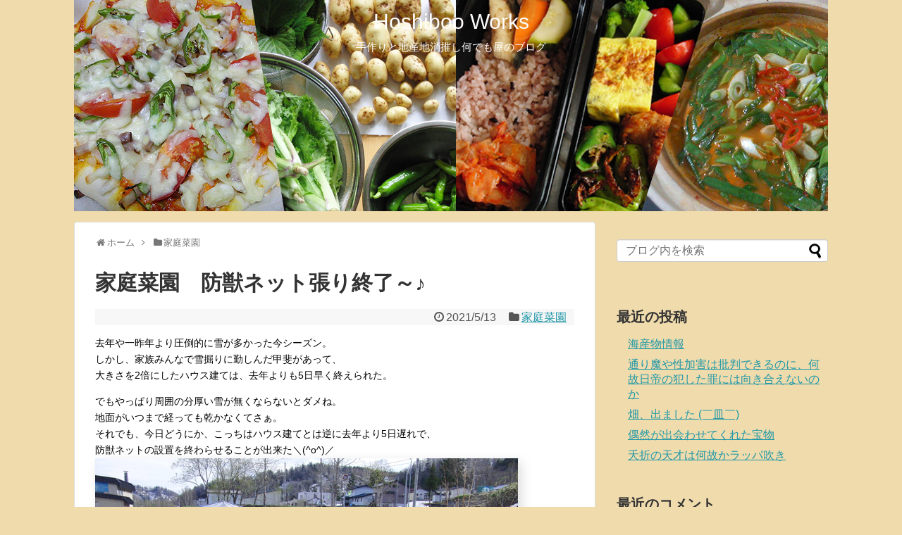

--- FILE ---
content_type: text/html; charset=UTF-8
request_url: https://hoshiboo.com/2021/05/13/hatake22/
body_size: 17797
content:
<!DOCTYPE html>
<html lang="ja">
<head>
<script data-ad-client="ca-pub-2508324862576496" async src="https://pagead2.googlesyndication.com/pagead/js/adsbygoogle.js"></script>
<meta charset="UTF-8">
  <meta name="viewport" content="width=1280, maximum-scale=1, user-scalable=yes">
<link rel="alternate" type="application/rss+xml" title="Hoshiboo Works RSS Feed" href="https://hoshiboo.com/feed/" />
<link rel="pingback" href="https://hoshiboo.com/xmlrpc.php" />
<meta name="description" content="去年や一昨年より圧倒的に雪が多かった今シーズン。しかし、家族みんなで雪掘りに勤しんだ甲斐があって、大きさを2倍にしたハウス建ては、去年よりも5日早く終えられた。でもやっぱり周囲の分厚い雪が無くならないとダメね。地面がいつまで経っても乾かなく" />
<meta name="keywords" content="家庭菜園，防獣ネット，畑，ネズミ被害" />
<!-- OGP -->
<meta property="og:type" content="article">
<meta property="og:description" content="去年や一昨年より圧倒的に雪が多かった今シーズン。しかし、家族みんなで雪掘りに勤しんだ甲斐があって、大きさを2倍にしたハウス建ては、去年よりも5日早く終えられた。でもやっぱり周囲の分厚い雪が無くならないとダメね。地面がいつまで経っても乾かなく">
<meta property="og:title" content="家庭菜園　防獣ネット張り終了～♪">
<meta property="og:url" content="https://hoshiboo.com/2021/05/13/hatake22/">
<meta property="og:image" content="https://hoshiboo.com/wp-content/uploads/2021/05/CIMG4088.jpg">
<meta property="og:site_name" content="Hoshiboo Works">
<meta property="og:locale" content="ja_JP">
<!-- /OGP -->
<!-- Twitter Card -->
<meta name="twitter:card" content="summary">
<meta name="twitter:description" content="去年や一昨年より圧倒的に雪が多かった今シーズン。しかし、家族みんなで雪掘りに勤しんだ甲斐があって、大きさを2倍にしたハウス建ては、去年よりも5日早く終えられた。でもやっぱり周囲の分厚い雪が無くならないとダメね。地面がいつまで経っても乾かなく">
<meta name="twitter:title" content="家庭菜園　防獣ネット張り終了～♪">
<meta name="twitter:url" content="https://hoshiboo.com/2021/05/13/hatake22/">
<meta name="twitter:image" content="https://hoshiboo.com/wp-content/uploads/2021/05/CIMG4088.jpg">
<meta name="twitter:domain" content="hoshiboo.com">
<!-- /Twitter Card -->

<meta name='robots' content='index, follow, max-image-preview:large, max-snippet:-1, max-video-preview:-1' />

	<!-- This site is optimized with the Yoast SEO plugin v26.7 - https://yoast.com/wordpress/plugins/seo/ -->
	<title>家庭菜園　防獣ネット張り終了～♪ - Hoshiboo Works</title>
	<link rel="canonical" href="https://hoshiboo.com/2021/05/13/hatake22/" />
	<meta property="og:locale" content="ja_JP" />
	<meta property="og:type" content="article" />
	<meta property="og:title" content="家庭菜園　防獣ネット張り終了～♪ - Hoshiboo Works" />
	<meta property="og:description" content="去年や一昨年より圧倒的に雪が多かった今シーズン。 しかし、家族みんなで雪掘りに勤しんだ甲斐があって、 大きさを2倍にしたハウス建ては、去年よ..." />
	<meta property="og:url" content="https://hoshiboo.com/2021/05/13/hatake22/" />
	<meta property="og:site_name" content="Hoshiboo Works" />
	<meta property="article:published_time" content="2021-05-13T07:33:05+00:00" />
	<meta property="og:image" content="https://hoshiboo.com/wp-content/uploads/2021/05/CIMG4088.jpg" />
	<meta property="og:image:width" content="600" />
	<meta property="og:image:height" content="450" />
	<meta property="og:image:type" content="image/jpeg" />
	<meta name="author" content="hoshiboo" />
	<meta name="twitter:card" content="summary_large_image" />
	<meta name="twitter:label1" content="執筆者" />
	<meta name="twitter:data1" content="hoshiboo" />
	<meta name="twitter:label2" content="推定読み取り時間" />
	<meta name="twitter:data2" content="1分" />
	<script type="application/ld+json" class="yoast-schema-graph">{"@context":"https://schema.org","@graph":[{"@type":"Article","@id":"https://hoshiboo.com/2021/05/13/hatake22/#article","isPartOf":{"@id":"https://hoshiboo.com/2021/05/13/hatake22/"},"author":{"name":"hoshiboo","@id":"https://hoshiboo.com/#/schema/person/37f7a7245d69a68e4bd76bacf81a2438"},"headline":"家庭菜園　防獣ネット張り終了～♪","datePublished":"2021-05-13T07:33:05+00:00","mainEntityOfPage":{"@id":"https://hoshiboo.com/2021/05/13/hatake22/"},"wordCount":2,"publisher":{"@id":"https://hoshiboo.com/#/schema/person/37f7a7245d69a68e4bd76bacf81a2438"},"image":{"@id":"https://hoshiboo.com/2021/05/13/hatake22/#primaryimage"},"thumbnailUrl":"https://hoshiboo.com/wp-content/uploads/2021/05/CIMG4088.jpg","articleSection":["家庭菜園"],"inLanguage":"ja"},{"@type":"WebPage","@id":"https://hoshiboo.com/2021/05/13/hatake22/","url":"https://hoshiboo.com/2021/05/13/hatake22/","name":"家庭菜園　防獣ネット張り終了～♪ - Hoshiboo Works","isPartOf":{"@id":"https://hoshiboo.com/#website"},"primaryImageOfPage":{"@id":"https://hoshiboo.com/2021/05/13/hatake22/#primaryimage"},"image":{"@id":"https://hoshiboo.com/2021/05/13/hatake22/#primaryimage"},"thumbnailUrl":"https://hoshiboo.com/wp-content/uploads/2021/05/CIMG4088.jpg","datePublished":"2021-05-13T07:33:05+00:00","breadcrumb":{"@id":"https://hoshiboo.com/2021/05/13/hatake22/#breadcrumb"},"inLanguage":"ja","potentialAction":[{"@type":"ReadAction","target":["https://hoshiboo.com/2021/05/13/hatake22/"]}]},{"@type":"ImageObject","inLanguage":"ja","@id":"https://hoshiboo.com/2021/05/13/hatake22/#primaryimage","url":"https://hoshiboo.com/wp-content/uploads/2021/05/CIMG4088.jpg","contentUrl":"https://hoshiboo.com/wp-content/uploads/2021/05/CIMG4088.jpg","width":600,"height":450},{"@type":"BreadcrumbList","@id":"https://hoshiboo.com/2021/05/13/hatake22/#breadcrumb","itemListElement":[{"@type":"ListItem","position":1,"name":"ホーム","item":"https://hoshiboo.com/"},{"@type":"ListItem","position":2,"name":"家庭菜園　防獣ネット張り終了～♪"}]},{"@type":"WebSite","@id":"https://hoshiboo.com/#website","url":"https://hoshiboo.com/","name":"Hoshiboo Works","description":"手作りと地産地消推し何でも屋のブログ","publisher":{"@id":"https://hoshiboo.com/#/schema/person/37f7a7245d69a68e4bd76bacf81a2438"},"potentialAction":[{"@type":"SearchAction","target":{"@type":"EntryPoint","urlTemplate":"https://hoshiboo.com/?s={search_term_string}"},"query-input":{"@type":"PropertyValueSpecification","valueRequired":true,"valueName":"search_term_string"}}],"inLanguage":"ja"},{"@type":["Person","Organization"],"@id":"https://hoshiboo.com/#/schema/person/37f7a7245d69a68e4bd76bacf81a2438","name":"hoshiboo","image":{"@type":"ImageObject","inLanguage":"ja","@id":"https://hoshiboo.com/#/schema/person/image/","url":"https://secure.gravatar.com/avatar/e37ee4bbbdcdef570cbdc1f67b5d83d991c7761451c3dbd900e846af2d9d3e8e?s=96&d=mm&r=g","contentUrl":"https://secure.gravatar.com/avatar/e37ee4bbbdcdef570cbdc1f67b5d83d991c7761451c3dbd900e846af2d9d3e8e?s=96&d=mm&r=g","caption":"hoshiboo"},"logo":{"@id":"https://hoshiboo.com/#/schema/person/image/"},"description":"手作りを推すオトコ。料理や野菜作りだけじゃなく、家具作りだってペンキ塗りだって自分の手で。簡単な電気工事もやっちゃうよ。なんでも自分でやれなきゃ生き残れないべさ。"}]}</script>
	<!-- / Yoast SEO plugin. -->


<link rel='dns-prefetch' href='//webfonts.xserver.jp' />
<link rel='dns-prefetch' href='//www.googletagmanager.com' />
<link rel="alternate" type="application/rss+xml" title="Hoshiboo Works &raquo; フィード" href="https://hoshiboo.com/feed/" />
<link rel="alternate" type="application/rss+xml" title="Hoshiboo Works &raquo; コメントフィード" href="https://hoshiboo.com/comments/feed/" />
<script type="text/javascript" id="wpp-js" src="https://hoshiboo.com/wp-content/plugins/wordpress-popular-posts/assets/js/wpp.min.js?ver=7.3.6" data-sampling="0" data-sampling-rate="100" data-api-url="https://hoshiboo.com/wp-json/wordpress-popular-posts" data-post-id="2668" data-token="acda062e91" data-lang="0" data-debug="0"></script>
<link rel="alternate" type="application/rss+xml" title="Hoshiboo Works &raquo; 家庭菜園　防獣ネット張り終了～♪ のコメントのフィード" href="https://hoshiboo.com/2021/05/13/hatake22/feed/" />
<link rel="alternate" title="oEmbed (JSON)" type="application/json+oembed" href="https://hoshiboo.com/wp-json/oembed/1.0/embed?url=https%3A%2F%2Fhoshiboo.com%2F2021%2F05%2F13%2Fhatake22%2F" />
<link rel="alternate" title="oEmbed (XML)" type="text/xml+oembed" href="https://hoshiboo.com/wp-json/oembed/1.0/embed?url=https%3A%2F%2Fhoshiboo.com%2F2021%2F05%2F13%2Fhatake22%2F&#038;format=xml" />
<style id='wp-img-auto-sizes-contain-inline-css' type='text/css'>
img:is([sizes=auto i],[sizes^="auto," i]){contain-intrinsic-size:3000px 1500px}
/*# sourceURL=wp-img-auto-sizes-contain-inline-css */
</style>
<link rel='stylesheet' id='simplicity-style-css' href='https://hoshiboo.com/wp-content/themes/simplicity2/style.css?ver=6.9&#038;fver=20191030055419' type='text/css' media='all' />
<link rel='stylesheet' id='responsive-style-css' href='https://hoshiboo.com/wp-content/themes/simplicity2/css/responsive-pc.css?ver=6.9&#038;fver=20191030055419' type='text/css' media='all' />
<link rel='stylesheet' id='font-awesome-style-css' href='https://hoshiboo.com/wp-content/themes/simplicity2/webfonts/css/font-awesome.min.css?ver=6.9&#038;fver=20191030055419' type='text/css' media='all' />
<link rel='stylesheet' id='icomoon-style-css' href='https://hoshiboo.com/wp-content/themes/simplicity2/webfonts/icomoon/style.css?ver=6.9&#038;fver=20191030055419' type='text/css' media='all' />
<link rel='stylesheet' id='extension-style-css' href='https://hoshiboo.com/wp-content/themes/simplicity2/css/extension.css?ver=6.9&#038;fver=20191030055419' type='text/css' media='all' />
<style id='extension-style-inline-css' type='text/css'>
#site-title a{color:#fcfcfc}#site-description{color:#fff}#h-top{min-height:300px}.article{font-size:14px} .entry-thumb img,.related-entry-thumb img,.widget_new_entries ul li img,.widget_new_popular ul li img,.widget_popular_ranking ul li img,#prev-next img,.widget_new_entries .new-entrys-large .new-entry img{border-radius:10px} .entry-content>p>img,.entry-content>p>a>img,.entry-content>.hover-image{box-shadow:5px 5px 15px #ddd} #header .alignleft{text-align:center;max-width:none}#h-top #site-title a{margin-right:0}#site-description{margin-right:0}#header .alignright{display:none}@media screen and (max-width:639px){.article br{display:block}}#h-top{background-image:url(https://hoshiboo.com/wp-content/uploads/2019/10/表紙ヘッダーpc.jpg)}
/*# sourceURL=extension-style-inline-css */
</style>
<link rel='stylesheet' id='print-style-css' href='https://hoshiboo.com/wp-content/themes/simplicity2/css/print.css?ver=6.9&#038;fver=20191030055419' type='text/css' media='print' />
<link rel='stylesheet' id='sns-twitter-type-style-css' href='https://hoshiboo.com/wp-content/themes/simplicity2/css/sns-twitter-type.css?ver=6.9&#038;fver=20191030055419' type='text/css' media='all' />
<style id='wp-emoji-styles-inline-css' type='text/css'>

	img.wp-smiley, img.emoji {
		display: inline !important;
		border: none !important;
		box-shadow: none !important;
		height: 1em !important;
		width: 1em !important;
		margin: 0 0.07em !important;
		vertical-align: -0.1em !important;
		background: none !important;
		padding: 0 !important;
	}
/*# sourceURL=wp-emoji-styles-inline-css */
</style>
<style id='wp-block-library-inline-css' type='text/css'>
:root{--wp-block-synced-color:#7a00df;--wp-block-synced-color--rgb:122,0,223;--wp-bound-block-color:var(--wp-block-synced-color);--wp-editor-canvas-background:#ddd;--wp-admin-theme-color:#007cba;--wp-admin-theme-color--rgb:0,124,186;--wp-admin-theme-color-darker-10:#006ba1;--wp-admin-theme-color-darker-10--rgb:0,107,160.5;--wp-admin-theme-color-darker-20:#005a87;--wp-admin-theme-color-darker-20--rgb:0,90,135;--wp-admin-border-width-focus:2px}@media (min-resolution:192dpi){:root{--wp-admin-border-width-focus:1.5px}}.wp-element-button{cursor:pointer}:root .has-very-light-gray-background-color{background-color:#eee}:root .has-very-dark-gray-background-color{background-color:#313131}:root .has-very-light-gray-color{color:#eee}:root .has-very-dark-gray-color{color:#313131}:root .has-vivid-green-cyan-to-vivid-cyan-blue-gradient-background{background:linear-gradient(135deg,#00d084,#0693e3)}:root .has-purple-crush-gradient-background{background:linear-gradient(135deg,#34e2e4,#4721fb 50%,#ab1dfe)}:root .has-hazy-dawn-gradient-background{background:linear-gradient(135deg,#faaca8,#dad0ec)}:root .has-subdued-olive-gradient-background{background:linear-gradient(135deg,#fafae1,#67a671)}:root .has-atomic-cream-gradient-background{background:linear-gradient(135deg,#fdd79a,#004a59)}:root .has-nightshade-gradient-background{background:linear-gradient(135deg,#330968,#31cdcf)}:root .has-midnight-gradient-background{background:linear-gradient(135deg,#020381,#2874fc)}:root{--wp--preset--font-size--normal:16px;--wp--preset--font-size--huge:42px}.has-regular-font-size{font-size:1em}.has-larger-font-size{font-size:2.625em}.has-normal-font-size{font-size:var(--wp--preset--font-size--normal)}.has-huge-font-size{font-size:var(--wp--preset--font-size--huge)}.has-text-align-center{text-align:center}.has-text-align-left{text-align:left}.has-text-align-right{text-align:right}.has-fit-text{white-space:nowrap!important}#end-resizable-editor-section{display:none}.aligncenter{clear:both}.items-justified-left{justify-content:flex-start}.items-justified-center{justify-content:center}.items-justified-right{justify-content:flex-end}.items-justified-space-between{justify-content:space-between}.screen-reader-text{border:0;clip-path:inset(50%);height:1px;margin:-1px;overflow:hidden;padding:0;position:absolute;width:1px;word-wrap:normal!important}.screen-reader-text:focus{background-color:#ddd;clip-path:none;color:#444;display:block;font-size:1em;height:auto;left:5px;line-height:normal;padding:15px 23px 14px;text-decoration:none;top:5px;width:auto;z-index:100000}html :where(.has-border-color){border-style:solid}html :where([style*=border-top-color]){border-top-style:solid}html :where([style*=border-right-color]){border-right-style:solid}html :where([style*=border-bottom-color]){border-bottom-style:solid}html :where([style*=border-left-color]){border-left-style:solid}html :where([style*=border-width]){border-style:solid}html :where([style*=border-top-width]){border-top-style:solid}html :where([style*=border-right-width]){border-right-style:solid}html :where([style*=border-bottom-width]){border-bottom-style:solid}html :where([style*=border-left-width]){border-left-style:solid}html :where(img[class*=wp-image-]){height:auto;max-width:100%}:where(figure){margin:0 0 1em}html :where(.is-position-sticky){--wp-admin--admin-bar--position-offset:var(--wp-admin--admin-bar--height,0px)}@media screen and (max-width:600px){html :where(.is-position-sticky){--wp-admin--admin-bar--position-offset:0px}}

/*# sourceURL=wp-block-library-inline-css */
</style><style id='global-styles-inline-css' type='text/css'>
:root{--wp--preset--aspect-ratio--square: 1;--wp--preset--aspect-ratio--4-3: 4/3;--wp--preset--aspect-ratio--3-4: 3/4;--wp--preset--aspect-ratio--3-2: 3/2;--wp--preset--aspect-ratio--2-3: 2/3;--wp--preset--aspect-ratio--16-9: 16/9;--wp--preset--aspect-ratio--9-16: 9/16;--wp--preset--color--black: #000000;--wp--preset--color--cyan-bluish-gray: #abb8c3;--wp--preset--color--white: #ffffff;--wp--preset--color--pale-pink: #f78da7;--wp--preset--color--vivid-red: #cf2e2e;--wp--preset--color--luminous-vivid-orange: #ff6900;--wp--preset--color--luminous-vivid-amber: #fcb900;--wp--preset--color--light-green-cyan: #7bdcb5;--wp--preset--color--vivid-green-cyan: #00d084;--wp--preset--color--pale-cyan-blue: #8ed1fc;--wp--preset--color--vivid-cyan-blue: #0693e3;--wp--preset--color--vivid-purple: #9b51e0;--wp--preset--gradient--vivid-cyan-blue-to-vivid-purple: linear-gradient(135deg,rgb(6,147,227) 0%,rgb(155,81,224) 100%);--wp--preset--gradient--light-green-cyan-to-vivid-green-cyan: linear-gradient(135deg,rgb(122,220,180) 0%,rgb(0,208,130) 100%);--wp--preset--gradient--luminous-vivid-amber-to-luminous-vivid-orange: linear-gradient(135deg,rgb(252,185,0) 0%,rgb(255,105,0) 100%);--wp--preset--gradient--luminous-vivid-orange-to-vivid-red: linear-gradient(135deg,rgb(255,105,0) 0%,rgb(207,46,46) 100%);--wp--preset--gradient--very-light-gray-to-cyan-bluish-gray: linear-gradient(135deg,rgb(238,238,238) 0%,rgb(169,184,195) 100%);--wp--preset--gradient--cool-to-warm-spectrum: linear-gradient(135deg,rgb(74,234,220) 0%,rgb(151,120,209) 20%,rgb(207,42,186) 40%,rgb(238,44,130) 60%,rgb(251,105,98) 80%,rgb(254,248,76) 100%);--wp--preset--gradient--blush-light-purple: linear-gradient(135deg,rgb(255,206,236) 0%,rgb(152,150,240) 100%);--wp--preset--gradient--blush-bordeaux: linear-gradient(135deg,rgb(254,205,165) 0%,rgb(254,45,45) 50%,rgb(107,0,62) 100%);--wp--preset--gradient--luminous-dusk: linear-gradient(135deg,rgb(255,203,112) 0%,rgb(199,81,192) 50%,rgb(65,88,208) 100%);--wp--preset--gradient--pale-ocean: linear-gradient(135deg,rgb(255,245,203) 0%,rgb(182,227,212) 50%,rgb(51,167,181) 100%);--wp--preset--gradient--electric-grass: linear-gradient(135deg,rgb(202,248,128) 0%,rgb(113,206,126) 100%);--wp--preset--gradient--midnight: linear-gradient(135deg,rgb(2,3,129) 0%,rgb(40,116,252) 100%);--wp--preset--font-size--small: 13px;--wp--preset--font-size--medium: 20px;--wp--preset--font-size--large: 36px;--wp--preset--font-size--x-large: 42px;--wp--preset--spacing--20: 0.44rem;--wp--preset--spacing--30: 0.67rem;--wp--preset--spacing--40: 1rem;--wp--preset--spacing--50: 1.5rem;--wp--preset--spacing--60: 2.25rem;--wp--preset--spacing--70: 3.38rem;--wp--preset--spacing--80: 5.06rem;--wp--preset--shadow--natural: 6px 6px 9px rgba(0, 0, 0, 0.2);--wp--preset--shadow--deep: 12px 12px 50px rgba(0, 0, 0, 0.4);--wp--preset--shadow--sharp: 6px 6px 0px rgba(0, 0, 0, 0.2);--wp--preset--shadow--outlined: 6px 6px 0px -3px rgb(255, 255, 255), 6px 6px rgb(0, 0, 0);--wp--preset--shadow--crisp: 6px 6px 0px rgb(0, 0, 0);}:where(.is-layout-flex){gap: 0.5em;}:where(.is-layout-grid){gap: 0.5em;}body .is-layout-flex{display: flex;}.is-layout-flex{flex-wrap: wrap;align-items: center;}.is-layout-flex > :is(*, div){margin: 0;}body .is-layout-grid{display: grid;}.is-layout-grid > :is(*, div){margin: 0;}:where(.wp-block-columns.is-layout-flex){gap: 2em;}:where(.wp-block-columns.is-layout-grid){gap: 2em;}:where(.wp-block-post-template.is-layout-flex){gap: 1.25em;}:where(.wp-block-post-template.is-layout-grid){gap: 1.25em;}.has-black-color{color: var(--wp--preset--color--black) !important;}.has-cyan-bluish-gray-color{color: var(--wp--preset--color--cyan-bluish-gray) !important;}.has-white-color{color: var(--wp--preset--color--white) !important;}.has-pale-pink-color{color: var(--wp--preset--color--pale-pink) !important;}.has-vivid-red-color{color: var(--wp--preset--color--vivid-red) !important;}.has-luminous-vivid-orange-color{color: var(--wp--preset--color--luminous-vivid-orange) !important;}.has-luminous-vivid-amber-color{color: var(--wp--preset--color--luminous-vivid-amber) !important;}.has-light-green-cyan-color{color: var(--wp--preset--color--light-green-cyan) !important;}.has-vivid-green-cyan-color{color: var(--wp--preset--color--vivid-green-cyan) !important;}.has-pale-cyan-blue-color{color: var(--wp--preset--color--pale-cyan-blue) !important;}.has-vivid-cyan-blue-color{color: var(--wp--preset--color--vivid-cyan-blue) !important;}.has-vivid-purple-color{color: var(--wp--preset--color--vivid-purple) !important;}.has-black-background-color{background-color: var(--wp--preset--color--black) !important;}.has-cyan-bluish-gray-background-color{background-color: var(--wp--preset--color--cyan-bluish-gray) !important;}.has-white-background-color{background-color: var(--wp--preset--color--white) !important;}.has-pale-pink-background-color{background-color: var(--wp--preset--color--pale-pink) !important;}.has-vivid-red-background-color{background-color: var(--wp--preset--color--vivid-red) !important;}.has-luminous-vivid-orange-background-color{background-color: var(--wp--preset--color--luminous-vivid-orange) !important;}.has-luminous-vivid-amber-background-color{background-color: var(--wp--preset--color--luminous-vivid-amber) !important;}.has-light-green-cyan-background-color{background-color: var(--wp--preset--color--light-green-cyan) !important;}.has-vivid-green-cyan-background-color{background-color: var(--wp--preset--color--vivid-green-cyan) !important;}.has-pale-cyan-blue-background-color{background-color: var(--wp--preset--color--pale-cyan-blue) !important;}.has-vivid-cyan-blue-background-color{background-color: var(--wp--preset--color--vivid-cyan-blue) !important;}.has-vivid-purple-background-color{background-color: var(--wp--preset--color--vivid-purple) !important;}.has-black-border-color{border-color: var(--wp--preset--color--black) !important;}.has-cyan-bluish-gray-border-color{border-color: var(--wp--preset--color--cyan-bluish-gray) !important;}.has-white-border-color{border-color: var(--wp--preset--color--white) !important;}.has-pale-pink-border-color{border-color: var(--wp--preset--color--pale-pink) !important;}.has-vivid-red-border-color{border-color: var(--wp--preset--color--vivid-red) !important;}.has-luminous-vivid-orange-border-color{border-color: var(--wp--preset--color--luminous-vivid-orange) !important;}.has-luminous-vivid-amber-border-color{border-color: var(--wp--preset--color--luminous-vivid-amber) !important;}.has-light-green-cyan-border-color{border-color: var(--wp--preset--color--light-green-cyan) !important;}.has-vivid-green-cyan-border-color{border-color: var(--wp--preset--color--vivid-green-cyan) !important;}.has-pale-cyan-blue-border-color{border-color: var(--wp--preset--color--pale-cyan-blue) !important;}.has-vivid-cyan-blue-border-color{border-color: var(--wp--preset--color--vivid-cyan-blue) !important;}.has-vivid-purple-border-color{border-color: var(--wp--preset--color--vivid-purple) !important;}.has-vivid-cyan-blue-to-vivid-purple-gradient-background{background: var(--wp--preset--gradient--vivid-cyan-blue-to-vivid-purple) !important;}.has-light-green-cyan-to-vivid-green-cyan-gradient-background{background: var(--wp--preset--gradient--light-green-cyan-to-vivid-green-cyan) !important;}.has-luminous-vivid-amber-to-luminous-vivid-orange-gradient-background{background: var(--wp--preset--gradient--luminous-vivid-amber-to-luminous-vivid-orange) !important;}.has-luminous-vivid-orange-to-vivid-red-gradient-background{background: var(--wp--preset--gradient--luminous-vivid-orange-to-vivid-red) !important;}.has-very-light-gray-to-cyan-bluish-gray-gradient-background{background: var(--wp--preset--gradient--very-light-gray-to-cyan-bluish-gray) !important;}.has-cool-to-warm-spectrum-gradient-background{background: var(--wp--preset--gradient--cool-to-warm-spectrum) !important;}.has-blush-light-purple-gradient-background{background: var(--wp--preset--gradient--blush-light-purple) !important;}.has-blush-bordeaux-gradient-background{background: var(--wp--preset--gradient--blush-bordeaux) !important;}.has-luminous-dusk-gradient-background{background: var(--wp--preset--gradient--luminous-dusk) !important;}.has-pale-ocean-gradient-background{background: var(--wp--preset--gradient--pale-ocean) !important;}.has-electric-grass-gradient-background{background: var(--wp--preset--gradient--electric-grass) !important;}.has-midnight-gradient-background{background: var(--wp--preset--gradient--midnight) !important;}.has-small-font-size{font-size: var(--wp--preset--font-size--small) !important;}.has-medium-font-size{font-size: var(--wp--preset--font-size--medium) !important;}.has-large-font-size{font-size: var(--wp--preset--font-size--large) !important;}.has-x-large-font-size{font-size: var(--wp--preset--font-size--x-large) !important;}
/*# sourceURL=global-styles-inline-css */
</style>

<style id='classic-theme-styles-inline-css' type='text/css'>
/*! This file is auto-generated */
.wp-block-button__link{color:#fff;background-color:#32373c;border-radius:9999px;box-shadow:none;text-decoration:none;padding:calc(.667em + 2px) calc(1.333em + 2px);font-size:1.125em}.wp-block-file__button{background:#32373c;color:#fff;text-decoration:none}
/*# sourceURL=/wp-includes/css/classic-themes.min.css */
</style>
<link rel='stylesheet' id='wp-components-css' href='https://hoshiboo.com/wp-includes/css/dist/components/style.min.css?ver=6.9' type='text/css' media='all' />
<link rel='stylesheet' id='wp-preferences-css' href='https://hoshiboo.com/wp-includes/css/dist/preferences/style.min.css?ver=6.9' type='text/css' media='all' />
<link rel='stylesheet' id='wp-block-editor-css' href='https://hoshiboo.com/wp-includes/css/dist/block-editor/style.min.css?ver=6.9' type='text/css' media='all' />
<link rel='stylesheet' id='wp-reusable-blocks-css' href='https://hoshiboo.com/wp-includes/css/dist/reusable-blocks/style.min.css?ver=6.9' type='text/css' media='all' />
<link rel='stylesheet' id='wp-patterns-css' href='https://hoshiboo.com/wp-includes/css/dist/patterns/style.min.css?ver=6.9' type='text/css' media='all' />
<link rel='stylesheet' id='wp-editor-css' href='https://hoshiboo.com/wp-includes/css/dist/editor/style.min.css?ver=6.9' type='text/css' media='all' />
<link rel='stylesheet' id='drop_shadow_block-style-css-css' href='https://hoshiboo.com/wp-content/plugins/drop-shadow-boxes/block/blocks.style.build.css?ver=1.7.14&#038;fver=20250202094633' type='text/css' media='all' />
<link rel='stylesheet' id='contact-form-7-css' href='https://hoshiboo.com/wp-content/plugins/contact-form-7/includes/css/styles.css?ver=6.1.4&#038;fver=20251224094217' type='text/css' media='all' />
<link rel='stylesheet' id='toc-screen-css' href='https://hoshiboo.com/wp-content/plugins/table-of-contents-plus/screen.min.css?ver=2411.1&#038;fver=20250202094709' type='text/css' media='all' />
<link rel='stylesheet' id='wordpress-popular-posts-css-css' href='https://hoshiboo.com/wp-content/plugins/wordpress-popular-posts/assets/css/wpp.css?ver=7.3.6&#038;fver=20251224094253' type='text/css' media='all' />
<script type="text/javascript" src="https://hoshiboo.com/wp-includes/js/jquery/jquery.min.js?ver=3.7.1" id="jquery-core-js"></script>
<script type="text/javascript" src="https://hoshiboo.com/wp-includes/js/jquery/jquery-migrate.min.js?ver=3.4.1" id="jquery-migrate-js"></script>
<script type="text/javascript" src="//webfonts.xserver.jp/js/xserverv3.js?fadein=0&amp;ver=2.0.9" id="typesquare_std-js"></script>
<link rel='shortlink' href='https://hoshiboo.com/?p=2668' />
<meta name="generator" content="Site Kit by Google 1.168.0" />            <style id="wpp-loading-animation-styles">@-webkit-keyframes bgslide{from{background-position-x:0}to{background-position-x:-200%}}@keyframes bgslide{from{background-position-x:0}to{background-position-x:-200%}}.wpp-widget-block-placeholder,.wpp-shortcode-placeholder{margin:0 auto;width:60px;height:3px;background:#dd3737;background:linear-gradient(90deg,#dd3737 0%,#571313 10%,#dd3737 100%);background-size:200% auto;border-radius:3px;-webkit-animation:bgslide 1s infinite linear;animation:bgslide 1s infinite linear}</style>
            
<!-- Site Kit が追加した Google AdSense メタタグ -->
<meta name="google-adsense-platform-account" content="ca-host-pub-2644536267352236">
<meta name="google-adsense-platform-domain" content="sitekit.withgoogle.com">
<!-- Site Kit が追加した End Google AdSense メタタグ -->
<style type="text/css">.recentcomments a{display:inline !important;padding:0 !important;margin:0 !important;}</style><style type="text/css" id="custom-background-css">
body.custom-background { background-color: #efdbac; }
</style>
	<script data-ad-client="ca-pub-2508324862576496" async src="https://pagead2.googlesyndication.com/pagead/js/adsbygoogle.js"></script></head>
  <body class="wp-singular post-template-default single single-post postid-2668 single-format-standard custom-background wp-theme-simplicity2 categoryid-3" itemscope itemtype="https://schema.org/WebPage">

    <div id="container">

      <!-- header -->
      <header itemscope itemtype="https://schema.org/WPHeader">
        <div id="header" class="clearfix">
          <div id="header-in">

                        <div id="h-top">
              <!-- モバイルメニュー表示用のボタン -->
<div id="mobile-menu">
  <a id="mobile-menu-toggle" href="#"><span class="fa fa-bars fa-2x"></span></a>
</div>

              <div class="alignleft top-title-catchphrase">
                <!-- サイトのタイトル -->
<p id="site-title" itemscope itemtype="https://schema.org/Organization">
  <a href="https://hoshiboo.com/">Hoshiboo Works</a></p>
<!-- サイトの概要 -->
<p id="site-description">
  手作りと地産地消推し何でも屋のブログ</p>
              </div>

              <div class="alignright top-sns-follows">
                                <!-- SNSページ -->
<div class="sns-pages">
<p class="sns-follow-msg">フォローする</p>
<ul class="snsp">
<li class="feedly-page"><a href="//feedly.com/i/subscription/feed/https://hoshiboo.com/feed/" target="blank" title="feedlyで更新情報を購読" rel="nofollow"><span class="icon-feedly-logo"></span></a></li><li class="rss-page"><a href="https://hoshiboo.com/feed/" target="_blank" title="RSSで更新情報をフォロー" rel="nofollow"><span class="icon-rss-logo"></span></a></li>  </ul>
</div>
                              </div>

            </div><!-- /#h-top -->
          </div><!-- /#header-in -->
        </div><!-- /#header -->
      </header>

      <!-- Navigation -->
<nav itemscope itemtype="https://schema.org/SiteNavigationElement">
  <div id="navi">
      	<div id="navi-in">
      <div class="menu"></div>
    </div><!-- /#navi-in -->
  </div><!-- /#navi -->
</nav>
<!-- /Navigation -->
      <!-- 本体部分 -->
      <div id="body">
        <div id="body-in" class="cf">

          
          <!-- main -->
          <main itemscope itemprop="mainContentOfPage">
            <div id="main" itemscope itemtype="https://schema.org/Blog">
  
  <div id="breadcrumb" class="breadcrumb-category"><div itemtype="http://data-vocabulary.org/Breadcrumb" itemscope="" class="breadcrumb-home"><span class="fa fa-home fa-fw"></span><a href="https://hoshiboo.com" itemprop="url"><span itemprop="title">ホーム</span></a><span class="sp"><span class="fa fa-angle-right"></span></span></div><div itemtype="http://data-vocabulary.org/Breadcrumb" itemscope=""><span class="fa fa-folder fa-fw"></span><a href="https://hoshiboo.com/category/hatake/" itemprop="url"><span itemprop="title">家庭菜園</span></a></div></div><!-- /#breadcrumb -->  <div id="post-2668" class="post-2668 post type-post status-publish format-standard has-post-thumbnail hentry category-hatake">
  <article class="article">
  
  
  <header>
    <h1 class="entry-title">家庭菜園　防獣ネット張り終了～♪</h1>


    
    <p class="post-meta">
            <span class="post-date"><span class="fa fa-clock-o fa-fw"></span><time class="entry-date date published updated" datetime="2021-05-13T16:33:05+09:00">2021/5/13</time></span>
    
      <span class="category"><span class="fa fa-folder fa-fw"></span><a href="https://hoshiboo.com/category/hatake/" rel="category tag">家庭菜園</a></span>

      
      
      
      
      
    </p>

    
    
    
      </header>

  
  <div id="the-content" class="entry-content">
  <p><span style="font-size: 14px;">去年や一昨年より圧倒的に雪が多かった今シーズン。<br />
しかし、家族みんなで雪掘りに勤しんだ甲斐があって、<br />
大きさを2倍にしたハウス建ては、去年よりも5日早く終えられた。</p>
<p>でもやっぱり周囲の分厚い雪が無くならないとダメね。<br />
地面がいつまで経っても乾かなくてさぁ。<br />
それでも、今日どうにか、こっちはハウス建てとは逆に去年より5日遅れで、<br />
防獣ネットの設置を終わらせることが出来た＼(^o^)／<br />
<img fetchpriority="high" decoding="async" class="alignnone wp-image-2670 size-full" src="https://hoshiboo.com/wp-content/uploads/2021/05/CIMG4088.jpg" alt="" width="600" height="450" srcset="https://hoshiboo.com/wp-content/uploads/2021/05/CIMG4088.jpg 600w, https://hoshiboo.com/wp-content/uploads/2021/05/CIMG4088-300x225.jpg 300w, https://hoshiboo.com/wp-content/uploads/2021/05/CIMG4088-320x240.jpg 320w" sizes="(max-width: 600px) 100vw, 600px" /><br />
でもほらぁ、ハウスの横の水はけの悪いところが、まだ水たまりになってるのさ。<br />
これねぇ、周りの雪がすっかり無くなるまでは、おそらく改善されないな。<br />
まぁ、仕方ねぇわ。去年もあそこに最終的には枝豆植えて収穫できたし。<br />
あと一週間もすれば、雪も消えるだろう(￣∇￣)v</p>
<p>で、これは畑にも間接的にカンケーしそうな話なのだが、<br />
上の写真の右上部分に見えてる木なんだけど、拡大すると…<br />
<img decoding="async" class="alignnone wp-image-2672 size-full" src="https://hoshiboo.com/wp-content/uploads/2021/05/CIMG4089.jpg" alt="" width="600" height="450" srcset="https://hoshiboo.com/wp-content/uploads/2021/05/CIMG4089.jpg 600w, https://hoshiboo.com/wp-content/uploads/2021/05/CIMG4089-300x225.jpg 300w, https://hoshiboo.com/wp-content/uploads/2021/05/CIMG4089-320x240.jpg 320w" sizes="(max-width: 600px) 100vw, 600px" /><br />
白樺とエゾ松の木の上の方だけが、皮を剥がされて白木になってんのよ。<br />
鹿が食べれるような高さじゃないし、ネズミが登ってって食ったか?<br />
調べたら、エゾヤチネズミの食べ方がこれに該当する。<br />
のだが…</p>
<p>白樺もエゾ松も、彼らの好き嫌いで4段階に分けた樹種の内、<br />
嫌いな木の筆頭に上がってるんだよなぁ。<br />
雪解けが遅くて、食いもんがなくて、嫌いな木でも我慢して食ってたのかなぁ…<br />
畑に何かが植えられるのを手ぐすね引いて待ってるんじゃないだろうね、君達!!</span></p>
  </div>

  <footer>
    <!-- ページリンク -->
    
      <!-- 文章下広告 -->
                  

    
    <div id="sns-group" class="sns-group sns-group-bottom">
    <div class="sns-buttons sns-buttons-pc">
    <p class="sns-share-msg">シェアする</p>
    <ul class="snsb clearfix">
    <li class="balloon-btn twitter-balloon-btn twitter-balloon-btn-defalt">
  <div class="balloon-btn-set">
    <div class="arrow-box">
      <a href="//twitter.com/search?q=https%3A%2F%2Fhoshiboo.com%2F2021%2F05%2F13%2Fhatake22%2F" target="blank" class="arrow-box-link twitter-arrow-box-link" rel="nofollow">
        <span class="social-count twitter-count"><span class="fa fa-comments"></span></span>
      </a>
    </div>
    <a href="https://twitter.com/intent/tweet?text=%E5%AE%B6%E5%BA%AD%E8%8F%9C%E5%9C%92%E3%80%80%E9%98%B2%E7%8D%A3%E3%83%8D%E3%83%83%E3%83%88%E5%BC%B5%E3%82%8A%E7%B5%82%E4%BA%86%EF%BD%9E%E2%99%AA&amp;url=https%3A%2F%2Fhoshiboo.com%2F2021%2F05%2F13%2Fhatake22%2F" target="blank" class="balloon-btn-link twitter-balloon-btn-link twitter-balloon-btn-link-default" rel="nofollow">
      <span class="fa fa-twitter"></span>
              <span class="tweet-label">ツイート</span>
          </a>
  </div>
</li>
        <li class="facebook-btn"><div class="fb-like" data-href="https://hoshiboo.com/2021/05/13/hatake22/" data-layout="box_count" data-action="like" data-show-faces="false" data-share="true"></div></li>
                <li class="hatena-btn"> <a href="//b.hatena.ne.jp/entry/https://hoshiboo.com/2021/05/13/hatake22/" class="hatena-bookmark-button" data-hatena-bookmark-title="家庭菜園　防獣ネット張り終了～♪｜Hoshiboo Works" data-hatena-bookmark-layout="vertical-large"><img src="//b.st-hatena.com/images/entry-button/button-only.gif" alt="このエントリーをはてなブックマークに追加" style="border: none;" /></a><script type="text/javascript" src="//b.st-hatena.com/js/bookmark_button.js" async="async"></script>
    </li>
            <li class="pocket-btn"><a data-pocket-label="pocket" data-pocket-count="vertical" class="pocket-btn" data-lang="en"></a>
<script type="text/javascript">!function(d,i){if(!d.getElementById(i)){var j=d.createElement("script");j.id=i;j.src="//widgets.getpocket.com/v1/j/btn.js?v=1";var w=d.getElementById(i);d.body.appendChild(j);}}(document,"pocket-btn-js");</script>
    </li>
            <li class="line-btn">
      <a href="//timeline.line.me/social-plugin/share?url=https%3A%2F%2Fhoshiboo.com%2F2021%2F05%2F13%2Fhatake22%2F" target="blank" class="line-btn-link" rel="nofollow">
          <img src="https://hoshiboo.com/wp-content/themes/simplicity2/images/line-btn.png" alt="" class="line-btn-img"><img src="https://hoshiboo.com/wp-content/themes/simplicity2/images/line-btn-mini.png" alt="" class="line-btn-img-mini">
        </a>
    </li>
                      </ul>
</div>

    <!-- SNSページ -->
<div class="sns-pages">
<p class="sns-follow-msg">フォローする</p>
<ul class="snsp">
<li class="feedly-page"><a href="//feedly.com/i/subscription/feed/https://hoshiboo.com/feed/" target="blank" title="feedlyで更新情報を購読" rel="nofollow"><span class="icon-feedly-logo"></span></a></li><li class="rss-page"><a href="https://hoshiboo.com/feed/" target="_blank" title="RSSで更新情報をフォロー" rel="nofollow"><span class="icon-rss-logo"></span></a></li>  </ul>
</div>
    </div>

    
    <p class="footer-post-meta">

            <span class="post-tag"></span>
      
      <span class="post-author vcard author"><span class="fa fa-user fa-fw"></span><span class="fn"><a href="https://hoshiboo.com/author/hoshiboo/">hoshiboo</a>
</span></span>

      
          </p>
  </footer>
  </article><!-- .article -->
  </div><!-- .post -->

      <div id="under-entry-body">

            <aside id="related-entries">
        <h2>関連記事</h2>
                <article class="related-entry cf">
  <div class="related-entry-thumb">
    <a href="https://hoshiboo.com/2021/04/11/hatake20/" title="家庭菜園　雪掘りと苗達">
        <img width="100" height="100" src="https://hoshiboo.com/wp-content/uploads/2021/04/CIMG3644-100x100.jpg" class="related-entry-thumb-image wp-post-image" alt="" decoding="async" srcset="https://hoshiboo.com/wp-content/uploads/2021/04/CIMG3644-100x100.jpg 100w, https://hoshiboo.com/wp-content/uploads/2021/04/CIMG3644-150x150.jpg 150w" sizes="(max-width: 100px) 100vw, 100px" />        </a>
  </div><!-- /.related-entry-thumb -->

  <div class="related-entry-content">
    <header>
      <h3 class="related-entry-title">
        <a href="https://hoshiboo.com/2021/04/11/hatake20/" class="related-entry-title-link" title="家庭菜園　雪掘りと苗達">
        家庭菜園　雪掘りと苗達        </a></h3>
    </header>
    <p class="related-entry-snippet">
   ハウスに植える夏野菜たちの苗。
4月1日に種蒔きしたのだが、
胡瓜以外がなかなか発芽してくれず、
やきもきしていたところ、ようやく韓国...</p>

        <footer>
      <p class="related-entry-read"><a href="https://hoshiboo.com/2021/04/11/hatake20/">記事を読む</a></p>
    </footer>
    
  </div><!-- /.related-entry-content -->
</article><!-- /.elated-entry -->      <article class="related-entry cf">
  <div class="related-entry-thumb">
    <a href="https://hoshiboo.com/2021/03/17/hatake19/" title="家庭菜園　2021シーズン畑事始め">
        <img width="100" height="100" src="https://hoshiboo.com/wp-content/uploads/2021/03/CIMG3632-100x100.jpg" class="related-entry-thumb-image wp-post-image" alt="" decoding="async" loading="lazy" srcset="https://hoshiboo.com/wp-content/uploads/2021/03/CIMG3632-100x100.jpg 100w, https://hoshiboo.com/wp-content/uploads/2021/03/CIMG3632-150x150.jpg 150w" sizes="auto, (max-width: 100px) 100vw, 100px" />        </a>
  </div><!-- /.related-entry-thumb -->

  <div class="related-entry-content">
    <header>
      <h3 class="related-entry-title">
        <a href="https://hoshiboo.com/2021/03/17/hatake19/" class="related-entry-title-link" title="家庭菜園　2021シーズン畑事始め">
        家庭菜園　2021シーズン畑事始め        </a></h3>
    </header>
    <p class="related-entry-snippet">
   さぁ～、2021年の家庭菜園がスタードだよ～!!(￣皿￣)
といっても、ここは豪雪地帯。
しかも今冬は、昨シーズンに比べて雪がずんげー多...</p>

        <footer>
      <p class="related-entry-read"><a href="https://hoshiboo.com/2021/03/17/hatake19/">記事を読む</a></p>
    </footer>
    
  </div><!-- /.related-entry-content -->
</article><!-- /.elated-entry -->      <article class="related-entry cf">
  <div class="related-entry-thumb">
    <a href="https://hoshiboo.com/2022/04/19/hatake25/" title="家庭菜園　雪除け進捗状況">
        <img width="100" height="100" src="https://hoshiboo.com/wp-content/uploads/2022/04/CIMG4191-100x100.jpg" class="related-entry-thumb-image wp-post-image" alt="" decoding="async" loading="lazy" srcset="https://hoshiboo.com/wp-content/uploads/2022/04/CIMG4191-100x100.jpg 100w, https://hoshiboo.com/wp-content/uploads/2022/04/CIMG4191-150x150.jpg 150w" sizes="auto, (max-width: 100px) 100vw, 100px" />        </a>
  </div><!-- /.related-entry-thumb -->

  <div class="related-entry-content">
    <header>
      <h3 class="related-entry-title">
        <a href="https://hoshiboo.com/2022/04/19/hatake25/" class="related-entry-title-link" title="家庭菜園　雪除け進捗状況">
        家庭菜園　雪除け進捗状況        </a></h3>
    </header>
    <p class="related-entry-snippet">
   今シーズンは昨シーズンよりも随分と雪が少なくて、
体感としては1m程度積雪が少なかった。
昨シーズンは、無理やりハウスを建てた4月27日...</p>

        <footer>
      <p class="related-entry-read"><a href="https://hoshiboo.com/2022/04/19/hatake25/">記事を読む</a></p>
    </footer>
    
  </div><!-- /.related-entry-content -->
</article><!-- /.elated-entry -->      <article class="related-entry cf">
  <div class="related-entry-thumb">
    <a href="https://hoshiboo.com/2020/05/22/hatake10/" title="家庭菜園　定植その1終了～♪">
        <img width="100" height="100" src="https://hoshiboo.com/wp-content/uploads/2020/05/CIMG2990-100x100.jpg" class="related-entry-thumb-image wp-post-image" alt="" decoding="async" loading="lazy" srcset="https://hoshiboo.com/wp-content/uploads/2020/05/CIMG2990-100x100.jpg 100w, https://hoshiboo.com/wp-content/uploads/2020/05/CIMG2990-150x150.jpg 150w" sizes="auto, (max-width: 100px) 100vw, 100px" />        </a>
  </div><!-- /.related-entry-thumb -->

  <div class="related-entry-content">
    <header>
      <h3 class="related-entry-title">
        <a href="https://hoshiboo.com/2020/05/22/hatake10/" class="related-entry-title-link" title="家庭菜園　定植その1終了～♪">
        家庭菜園　定植その1終了～♪        </a></h3>
    </header>
    <p class="related-entry-snippet">
   タイトルは「定植その1」ってなってるけど、
実は今シーズンは、去年より早く畑を出して早く野菜を植えようと企み、
すっかり舞い上がってこの...</p>

        <footer>
      <p class="related-entry-read"><a href="https://hoshiboo.com/2020/05/22/hatake10/">記事を読む</a></p>
    </footer>
    
  </div><!-- /.related-entry-content -->
</article><!-- /.elated-entry -->      <article class="related-entry cf">
  <div class="related-entry-thumb">
    <a href="https://hoshiboo.com/2020/06/10/hatake13/" title="家庭菜園　空中栽培の準備など">
        <img width="100" height="100" src="https://hoshiboo.com/wp-content/uploads/2020/06/CIMG3013-100x100.jpg" class="related-entry-thumb-image wp-post-image" alt="" decoding="async" loading="lazy" srcset="https://hoshiboo.com/wp-content/uploads/2020/06/CIMG3013-100x100.jpg 100w, https://hoshiboo.com/wp-content/uploads/2020/06/CIMG3013-150x150.jpg 150w" sizes="auto, (max-width: 100px) 100vw, 100px" />        </a>
  </div><!-- /.related-entry-thumb -->

  <div class="related-entry-content">
    <header>
      <h3 class="related-entry-title">
        <a href="https://hoshiboo.com/2020/06/10/hatake13/" class="related-entry-title-link" title="家庭菜園　空中栽培の準備など">
        家庭菜園　空中栽培の準備など        </a></h3>
    </header>
    <p class="related-entry-snippet">
   6月ももう1/3が過ぎたのだが、
我が家の周辺はまだ朝は一ケタ気温の日があったり…。

なかなかバッと初夏らしい気候にはならないんだけ...</p>

        <footer>
      <p class="related-entry-read"><a href="https://hoshiboo.com/2020/06/10/hatake13/">記事を読む</a></p>
    </footer>
    
  </div><!-- /.related-entry-content -->
</article><!-- /.elated-entry -->      <article class="related-entry cf">
  <div class="related-entry-thumb">
    <a href="https://hoshiboo.com/2024/04/22/hatake31/" title="畑、出ました (￣皿￣)">
        <img width="100" height="100" src="https://hoshiboo.com/wp-content/uploads/2024/04/CIMG3382-100x100.jpg" class="related-entry-thumb-image wp-post-image" alt="" decoding="async" loading="lazy" srcset="https://hoshiboo.com/wp-content/uploads/2024/04/CIMG3382-100x100.jpg 100w, https://hoshiboo.com/wp-content/uploads/2024/04/CIMG3382-150x150.jpg 150w" sizes="auto, (max-width: 100px) 100vw, 100px" />        </a>
  </div><!-- /.related-entry-thumb -->

  <div class="related-entry-content">
    <header>
      <h3 class="related-entry-title">
        <a href="https://hoshiboo.com/2024/04/22/hatake31/" class="related-entry-title-link" title="畑、出ました (￣皿￣)">
        畑、出ました (￣皿￣)        </a></h3>
    </header>
    <p class="related-entry-snippet">
   俺にしては珍しく、な～んか忙しい感じで、
しばらくブログ書いてねぇなぁと思ったら、
なななんと3日以来の投稿だよ、おっかさん(￣∇￣)v...</p>

        <footer>
      <p class="related-entry-read"><a href="https://hoshiboo.com/2024/04/22/hatake31/">記事を読む</a></p>
    </footer>
    
  </div><!-- /.related-entry-content -->
</article><!-- /.elated-entry -->      <article class="related-entry cf">
  <div class="related-entry-thumb">
    <a href="https://hoshiboo.com/2020/05/24/hatake11/" title="家庭菜園　雨待ちの種蒔き">
        <img width="100" height="100" src="https://hoshiboo.com/wp-content/uploads/2020/05/CIMG2994-100x100.jpg" class="related-entry-thumb-image wp-post-image" alt="" decoding="async" loading="lazy" srcset="https://hoshiboo.com/wp-content/uploads/2020/05/CIMG2994-100x100.jpg 100w, https://hoshiboo.com/wp-content/uploads/2020/05/CIMG2994-150x150.jpg 150w" sizes="auto, (max-width: 100px) 100vw, 100px" />        </a>
  </div><!-- /.related-entry-thumb -->

  <div class="related-entry-content">
    <header>
      <h3 class="related-entry-title">
        <a href="https://hoshiboo.com/2020/05/24/hatake11/" class="related-entry-title-link" title="家庭菜園　雨待ちの種蒔き">
        家庭菜園　雨待ちの種蒔き        </a></h3>
    </header>
    <p class="related-entry-snippet">
   もうここは単なる畑の備忘録になりつつあるなw
なんたってほれ、歳ぃとると忘れっぽくなるからさぁ。
来年の為にっつーことで(￣皿￣)
...</p>

        <footer>
      <p class="related-entry-read"><a href="https://hoshiboo.com/2020/05/24/hatake11/">記事を読む</a></p>
    </footer>
    
  </div><!-- /.related-entry-content -->
</article><!-- /.elated-entry -->      <article class="related-entry cf">
  <div class="related-entry-thumb">
    <a href="https://hoshiboo.com/2021/06/09/hatake24/" title="家庭菜園　いっぱい植わったよ～♪">
        <img width="100" height="100" src="https://hoshiboo.com/wp-content/uploads/2021/06/CIMG4112-100x100.jpg" class="related-entry-thumb-image wp-post-image" alt="" decoding="async" loading="lazy" srcset="https://hoshiboo.com/wp-content/uploads/2021/06/CIMG4112-100x100.jpg 100w, https://hoshiboo.com/wp-content/uploads/2021/06/CIMG4112-150x150.jpg 150w" sizes="auto, (max-width: 100px) 100vw, 100px" />        </a>
  </div><!-- /.related-entry-thumb -->

  <div class="related-entry-content">
    <header>
      <h3 class="related-entry-title">
        <a href="https://hoshiboo.com/2021/06/09/hatake24/" class="related-entry-title-link" title="家庭菜園　いっぱい植わったよ～♪">
        家庭菜園　いっぱい植わったよ～♪        </a></h3>
    </header>
    <p class="related-entry-snippet">
   いつまでも雪が消えないで、畑の水はけも悪くて、
今年も畑やれるのかなぁって暗～い感じになってんだけど、
なんとかここまでこぎつけた(￣皿...</p>

        <footer>
      <p class="related-entry-read"><a href="https://hoshiboo.com/2021/06/09/hatake24/">記事を読む</a></p>
    </footer>
    
  </div><!-- /.related-entry-content -->
</article><!-- /.elated-entry -->      <article class="related-entry cf">
  <div class="related-entry-thumb">
    <a href="https://hoshiboo.com/2022/06/21/hatake27/" title="家庭菜園　近況報告～♪">
        <img width="100" height="100" src="https://hoshiboo.com/wp-content/uploads/2022/06/CIMG4219-100x100.jpg" class="related-entry-thumb-image wp-post-image" alt="" decoding="async" loading="lazy" srcset="https://hoshiboo.com/wp-content/uploads/2022/06/CIMG4219-100x100.jpg 100w, https://hoshiboo.com/wp-content/uploads/2022/06/CIMG4219-150x150.jpg 150w" sizes="auto, (max-width: 100px) 100vw, 100px" />        </a>
  </div><!-- /.related-entry-thumb -->

  <div class="related-entry-content">
    <header>
      <h3 class="related-entry-title">
        <a href="https://hoshiboo.com/2022/06/21/hatake27/" class="related-entry-title-link" title="家庭菜園　近況報告～♪">
        家庭菜園　近況報告～♪        </a></h3>
    </header>
    <p class="related-entry-snippet">
   まずはハウスの中から
雪が少なく、例年より早く始められた畑。
でもやっぱしここは寒い土地なので、
結局は植えるのも蒔くのも暖かく成るの...</p>

        <footer>
      <p class="related-entry-read"><a href="https://hoshiboo.com/2022/06/21/hatake27/">記事を読む</a></p>
    </footer>
    
  </div><!-- /.related-entry-content -->
</article><!-- /.elated-entry -->      <article class="related-entry cf">
  <div class="related-entry-thumb">
    <a href="https://hoshiboo.com/2020/04/28/hatake8/" title="家庭菜園　春来ないね">
        <img width="100" height="100" src="https://hoshiboo.com/wp-content/uploads/2020/04/CIMG2974-100x100.jpg" class="related-entry-thumb-image wp-post-image" alt="" decoding="async" loading="lazy" srcset="https://hoshiboo.com/wp-content/uploads/2020/04/CIMG2974-100x100.jpg 100w, https://hoshiboo.com/wp-content/uploads/2020/04/CIMG2974-150x150.jpg 150w" sizes="auto, (max-width: 100px) 100vw, 100px" />        </a>
  </div><!-- /.related-entry-thumb -->

  <div class="related-entry-content">
    <header>
      <h3 class="related-entry-title">
        <a href="https://hoshiboo.com/2020/04/28/hatake8/" class="related-entry-title-link" title="家庭菜園　春来ないね">
        家庭菜園　春来ないね        </a></h3>
    </header>
    <p class="related-entry-snippet">
   この23日には、ドカッと積もって真っ白な世界に逆戻りして、
テレビカメラの撮影まで入ってしまったのだが、、、


端家の方は、雪かき...</p>

        <footer>
      <p class="related-entry-read"><a href="https://hoshiboo.com/2020/04/28/hatake8/">記事を読む</a></p>
    </footer>
    
  </div><!-- /.related-entry-content -->
</article><!-- /.elated-entry -->  
  <br style="clear:both;">      </aside><!-- #related-entries -->
      


        <!-- 広告 -->
                  
      
      <!-- post navigation -->
<div class="navigation">
      <div class="prev"><a href="https://hoshiboo.com/2021/05/12/michinoeki12/" rel="prev"><span class="fa fa-arrow-left fa-2x pull-left"></span>日本最北端の道の駅わっかない</a></div>
      <div class="next"><a href="https://hoshiboo.com/2021/05/13/music10/" rel="next"><span class="fa fa-arrow-right fa-2x pull-left"></span>Char　進み過ぎてた人</a></div>
  </div>
<!-- /post navigation -->
      <!-- comment area -->
<div id="comment-area">
	コメントの入力は終了しました。</div>
<!-- /comment area -->      </div>
    
            </div><!-- /#main -->
          </main>
        <!-- sidebar -->
<div id="sidebar" role="complementary">
    
  <div id="sidebar-widget">
  <!-- ウイジェット -->
  <aside id="search-2" class="widget widget_search"><form method="get" id="searchform" action="https://hoshiboo.com/">
	<input type="text" placeholder="ブログ内を検索" name="s" id="s">
	<input type="submit" id="searchsubmit" value="">
</form></aside>
		<aside id="recent-posts-2" class="widget widget_recent_entries">
		<h3 class="widget_title sidebar_widget_title">最近の投稿</h3>
		<ul>
											<li>
					<a href="https://hoshiboo.com/2025/10/01/post-4389/">海産物情報</a>
									</li>
											<li>
					<a href="https://hoshiboo.com/2025/02/03/zakkan60/">通り魔や性加害は批判できるのに、何故日帝の犯した罪には向き合えないのか</a>
									</li>
											<li>
					<a href="https://hoshiboo.com/2024/04/22/hatake31/">畑、出ました (￣皿￣)</a>
									</li>
											<li>
					<a href="https://hoshiboo.com/2024/04/03/music41/">偶然が出会わせてくれた宝物</a>
									</li>
											<li>
					<a href="https://hoshiboo.com/2024/04/02/music40/">夭折の天才は何故かラッパ吹き</a>
									</li>
					</ul>

		</aside><aside id="recent-comments-2" class="widget widget_recent_comments"><h3 class="widget_title sidebar_widget_title">最近のコメント</h3><ul id="recentcomments"></ul></aside><aside id="archives-2" class="widget widget_archive"><h3 class="widget_title sidebar_widget_title">アーカイブ</h3>
			<ul>
					<li><a href='https://hoshiboo.com/2025/10/'>2025年10月</a></li>
	<li><a href='https://hoshiboo.com/2025/02/'>2025年2月</a></li>
	<li><a href='https://hoshiboo.com/2024/04/'>2024年4月</a></li>
	<li><a href='https://hoshiboo.com/2024/03/'>2024年3月</a></li>
	<li><a href='https://hoshiboo.com/2024/02/'>2024年2月</a></li>
	<li><a href='https://hoshiboo.com/2024/01/'>2024年1月</a></li>
	<li><a href='https://hoshiboo.com/2023/12/'>2023年12月</a></li>
	<li><a href='https://hoshiboo.com/2023/06/'>2023年6月</a></li>
	<li><a href='https://hoshiboo.com/2023/05/'>2023年5月</a></li>
	<li><a href='https://hoshiboo.com/2022/12/'>2022年12月</a></li>
	<li><a href='https://hoshiboo.com/2022/11/'>2022年11月</a></li>
	<li><a href='https://hoshiboo.com/2022/09/'>2022年9月</a></li>
	<li><a href='https://hoshiboo.com/2022/08/'>2022年8月</a></li>
	<li><a href='https://hoshiboo.com/2022/07/'>2022年7月</a></li>
	<li><a href='https://hoshiboo.com/2022/06/'>2022年6月</a></li>
	<li><a href='https://hoshiboo.com/2022/05/'>2022年5月</a></li>
	<li><a href='https://hoshiboo.com/2022/04/'>2022年4月</a></li>
	<li><a href='https://hoshiboo.com/2022/03/'>2022年3月</a></li>
	<li><a href='https://hoshiboo.com/2021/09/'>2021年9月</a></li>
	<li><a href='https://hoshiboo.com/2021/08/'>2021年8月</a></li>
	<li><a href='https://hoshiboo.com/2021/07/'>2021年7月</a></li>
	<li><a href='https://hoshiboo.com/2021/06/'>2021年6月</a></li>
	<li><a href='https://hoshiboo.com/2021/05/'>2021年5月</a></li>
	<li><a href='https://hoshiboo.com/2021/04/'>2021年4月</a></li>
	<li><a href='https://hoshiboo.com/2021/03/'>2021年3月</a></li>
	<li><a href='https://hoshiboo.com/2021/01/'>2021年1月</a></li>
	<li><a href='https://hoshiboo.com/2020/12/'>2020年12月</a></li>
	<li><a href='https://hoshiboo.com/2020/11/'>2020年11月</a></li>
	<li><a href='https://hoshiboo.com/2020/09/'>2020年9月</a></li>
	<li><a href='https://hoshiboo.com/2020/08/'>2020年8月</a></li>
	<li><a href='https://hoshiboo.com/2020/06/'>2020年6月</a></li>
	<li><a href='https://hoshiboo.com/2020/05/'>2020年5月</a></li>
	<li><a href='https://hoshiboo.com/2020/04/'>2020年4月</a></li>
	<li><a href='https://hoshiboo.com/2020/03/'>2020年3月</a></li>
	<li><a href='https://hoshiboo.com/2020/02/'>2020年2月</a></li>
	<li><a href='https://hoshiboo.com/2020/01/'>2020年1月</a></li>
	<li><a href='https://hoshiboo.com/2019/12/'>2019年12月</a></li>
	<li><a href='https://hoshiboo.com/2019/11/'>2019年11月</a></li>
	<li><a href='https://hoshiboo.com/2019/10/'>2019年10月</a></li>
			</ul>

			</aside><aside id="categories-2" class="widget widget_categories"><h3 class="widget_title sidebar_widget_title">カテゴリー</h3>
			<ul>
					<li class="cat-item cat-item-22"><a href="https://hoshiboo.com/category/obaka/">お馬鹿なキャンプレポート &#039;00～&#039;04</a>
</li>
	<li class="cat-item cat-item-1"><a href="https://hoshiboo.com/category/%e6%9c%aa%e5%88%86%e9%a1%9e/">未分類</a>
</li>
	<li class="cat-item cat-item-11"><a href="https://hoshiboo.com/category/osusume/">お勧めの店</a>
</li>
	<li class="cat-item cat-item-10"><a href="https://hoshiboo.com/category/tabi/">旅の記録</a>
</li>
	<li class="cat-item cat-item-9"><a href="https://hoshiboo.com/category/michinoeki/">道の駅</a>
</li>
	<li class="cat-item cat-item-8"><a href="https://hoshiboo.com/category/korea-entertainment/">韓国ドラマ・映画・ドキュメンタリー</a>
</li>
	<li class="cat-item cat-item-7"><a href="https://hoshiboo.com/category/nostalgic/">懐かしいあの店</a>
</li>
	<li class="cat-item cat-item-6"><a href="https://hoshiboo.com/category/music/">音楽</a>
<ul class='children'>
	<li class="cat-item cat-item-13"><a href="https://hoshiboo.com/category/music/pakuri/">やっちまったなぁ!!</a>
</li>
	<li class="cat-item cat-item-21"><a href="https://hoshiboo.com/category/music/rap/">ラップ</a>
</li>
	<li class="cat-item cat-item-19"><a href="https://hoshiboo.com/category/music/review/">レコードレビュー</a>
</li>
</ul>
</li>
	<li class="cat-item cat-item-5"><a href="https://hoshiboo.com/category/zakkan/">日々雑感</a>
</li>
	<li class="cat-item cat-item-4"><a href="https://hoshiboo.com/category/health/">健康法</a>
</li>
	<li class="cat-item cat-item-3"><a href="https://hoshiboo.com/category/hatake/">家庭菜園</a>
</li>
	<li class="cat-item cat-item-2"><a href="https://hoshiboo.com/category/recipe/">レシピ</a>
<ul class='children'>
	<li class="cat-item cat-item-18"><a href="https://hoshiboo.com/category/recipe/washyoku/">和食その他</a>
</li>
	<li class="cat-item cat-item-17"><a href="https://hoshiboo.com/category/recipe/india/">インド料理</a>
</li>
	<li class="cat-item cat-item-16"><a href="https://hoshiboo.com/category/recipe/youshoku/">洋食系</a>
</li>
	<li class="cat-item cat-item-14"><a href="https://hoshiboo.com/category/recipe/hanguk-yori/">韓国料理</a>
</li>
</ul>
</li>
			</ul>

			</aside><aside id="text-2" class="widget widget_text"><h3 class="widget_title sidebar_widget_title">自己紹介</h3>			<div class="textwidget"><p><img loading="lazy" decoding="async" class="alignnone size-full wp-image-129" src="https://hoshiboo.com/wp-content/uploads/2019/11/昔の顔3D-1.jpg" alt="" width="93" height="91" /></p>
<p><span style="font-size: 14px;">金払って買えばいいでは生き残れない。やれるもんは何でも自分の手で。料理、野菜作り、大工仕事に塗装仕事、電気工事に体のメンテまで。韓国語万年中級の韓国文化好き。アイヌ語地名オタク。元週末キャンパーで、説教ギタリスト。仕事は何でも屋。</span></p>
</div>
		</aside><aside id="meta-2" class="widget widget_meta"><h3 class="widget_title sidebar_widget_title">メタ情報</h3>
		<ul>
						<li><a rel="nofollow" href="https://hoshiboo.com/wp-login.php">ログイン</a></li>
			<li><a href="https://hoshiboo.com/feed/">投稿フィード</a></li>
			<li><a href="https://hoshiboo.com/comments/feed/">コメントフィード</a></li>

			<li><a href="https://ja.wordpress.org/">WordPress.org</a></li>
		</ul>

		</aside>  </div>

  
</div><!-- /#sidebar -->
        </div><!-- /#body-in -->
      </div><!-- /#body -->

      <!-- footer -->
      <footer itemscope itemtype="https://schema.org/WPFooter">
        <div id="footer" class="main-footer">
          <div id="footer-in">

            
          <div class="clear"></div>
            <div id="copyright" class="wrapper">
                            <div class="credit">
                &copy; 2019  <a href="https://hoshiboo.com">Hoshiboo Works</a>.              </div>

                          </div>
        </div><!-- /#footer-in -->
        </div><!-- /#footer -->
      </footer>
      <div id="page-top">
      <a id="move-page-top"><span class="fa fa-angle-double-up fa-2x"></span></a>
  
</div>
          </div><!-- /#container -->
    <script type="speculationrules">
{"prefetch":[{"source":"document","where":{"and":[{"href_matches":"/*"},{"not":{"href_matches":["/wp-*.php","/wp-admin/*","/wp-content/uploads/*","/wp-content/*","/wp-content/plugins/*","/wp-content/themes/simplicity2/*","/*\\?(.+)"]}},{"not":{"selector_matches":"a[rel~=\"nofollow\"]"}},{"not":{"selector_matches":".no-prefetch, .no-prefetch a"}}]},"eagerness":"conservative"}]}
</script>
  <script>
    (function(){
        var f = document.querySelectorAll(".video-click");
        for (var i = 0; i < f.length; ++i) {
        f[i].onclick = function () {
          var iframe = this.getAttribute("data-iframe");
          this.parentElement.innerHTML = '<div class="video">' + iframe + '</div>';
        }
        }
    })();
  </script>
  <script src="https://hoshiboo.com/wp-includes/js/comment-reply.min.js?ver=6.9" async></script>
<script src="https://hoshiboo.com/wp-content/themes/simplicity2/javascript.js?ver=6.9&fver=20191030055419" defer></script>
<script type="text/javascript" src="https://hoshiboo.com/wp-includes/js/dist/hooks.min.js?ver=dd5603f07f9220ed27f1" id="wp-hooks-js"></script>
<script type="text/javascript" src="https://hoshiboo.com/wp-includes/js/dist/i18n.min.js?ver=c26c3dc7bed366793375" id="wp-i18n-js"></script>
<script type="text/javascript" id="wp-i18n-js-after">
/* <![CDATA[ */
wp.i18n.setLocaleData( { 'text direction\u0004ltr': [ 'ltr' ] } );
//# sourceURL=wp-i18n-js-after
/* ]]> */
</script>
<script type="text/javascript" src="https://hoshiboo.com/wp-content/plugins/contact-form-7/includes/swv/js/index.js?ver=6.1.4&amp;fver=20251224094217" id="swv-js"></script>
<script type="text/javascript" id="contact-form-7-js-translations">
/* <![CDATA[ */
( function( domain, translations ) {
	var localeData = translations.locale_data[ domain ] || translations.locale_data.messages;
	localeData[""].domain = domain;
	wp.i18n.setLocaleData( localeData, domain );
} )( "contact-form-7", {"translation-revision-date":"2025-11-30 08:12:23+0000","generator":"GlotPress\/4.0.3","domain":"messages","locale_data":{"messages":{"":{"domain":"messages","plural-forms":"nplurals=1; plural=0;","lang":"ja_JP"},"This contact form is placed in the wrong place.":["\u3053\u306e\u30b3\u30f3\u30bf\u30af\u30c8\u30d5\u30a9\u30fc\u30e0\u306f\u9593\u9055\u3063\u305f\u4f4d\u7f6e\u306b\u7f6e\u304b\u308c\u3066\u3044\u307e\u3059\u3002"],"Error:":["\u30a8\u30e9\u30fc:"]}},"comment":{"reference":"includes\/js\/index.js"}} );
//# sourceURL=contact-form-7-js-translations
/* ]]> */
</script>
<script type="text/javascript" id="contact-form-7-js-before">
/* <![CDATA[ */
var wpcf7 = {
    "api": {
        "root": "https:\/\/hoshiboo.com\/wp-json\/",
        "namespace": "contact-form-7\/v1"
    }
};
//# sourceURL=contact-form-7-js-before
/* ]]> */
</script>
<script type="text/javascript" src="https://hoshiboo.com/wp-content/plugins/contact-form-7/includes/js/index.js?ver=6.1.4&amp;fver=20251224094217" id="contact-form-7-js"></script>
<script type="text/javascript" id="toc-front-js-extra">
/* <![CDATA[ */
var tocplus = {"visibility_show":"show","visibility_hide":"hide","width":"Auto"};
//# sourceURL=toc-front-js-extra
/* ]]> */
</script>
<script type="text/javascript" src="https://hoshiboo.com/wp-content/plugins/table-of-contents-plus/front.min.js?ver=2411.1&amp;fver=20250202094709" id="toc-front-js"></script>
<script type="text/javascript" src="https://hoshiboo.com/wp-content/plugins/ad-invalid-click-protector/assets/js/js.cookie.min.js?ver=3.0.0&amp;fver=20250202094527" id="js-cookie-js"></script>
<script type="text/javascript" src="https://hoshiboo.com/wp-content/plugins/ad-invalid-click-protector/assets/js/jquery.iframetracker.min.js?ver=2.1.0&amp;fver=20250202094527" id="js-iframe-tracker-js"></script>
<script type="text/javascript" id="aicp-js-extra">
/* <![CDATA[ */
var AICP = {"ajaxurl":"https://hoshiboo.com/wp-admin/admin-ajax.php","nonce":"42a4ed508a","ip":"52.14.104.37","clickLimit":"3","clickCounterCookieExp":"1","banDuration":"7","countryBlockCheck":"No","banCountryList":""};
//# sourceURL=aicp-js-extra
/* ]]> */
</script>
<script type="text/javascript" src="https://hoshiboo.com/wp-content/plugins/ad-invalid-click-protector/assets/js/aicp.min.js?ver=1.0&amp;fver=20250202094527" id="aicp-js"></script>
<script id="wp-emoji-settings" type="application/json">
{"baseUrl":"https://s.w.org/images/core/emoji/17.0.2/72x72/","ext":".png","svgUrl":"https://s.w.org/images/core/emoji/17.0.2/svg/","svgExt":".svg","source":{"concatemoji":"https://hoshiboo.com/wp-includes/js/wp-emoji-release.min.js?ver=6.9"}}
</script>
<script type="module">
/* <![CDATA[ */
/*! This file is auto-generated */
const a=JSON.parse(document.getElementById("wp-emoji-settings").textContent),o=(window._wpemojiSettings=a,"wpEmojiSettingsSupports"),s=["flag","emoji"];function i(e){try{var t={supportTests:e,timestamp:(new Date).valueOf()};sessionStorage.setItem(o,JSON.stringify(t))}catch(e){}}function c(e,t,n){e.clearRect(0,0,e.canvas.width,e.canvas.height),e.fillText(t,0,0);t=new Uint32Array(e.getImageData(0,0,e.canvas.width,e.canvas.height).data);e.clearRect(0,0,e.canvas.width,e.canvas.height),e.fillText(n,0,0);const a=new Uint32Array(e.getImageData(0,0,e.canvas.width,e.canvas.height).data);return t.every((e,t)=>e===a[t])}function p(e,t){e.clearRect(0,0,e.canvas.width,e.canvas.height),e.fillText(t,0,0);var n=e.getImageData(16,16,1,1);for(let e=0;e<n.data.length;e++)if(0!==n.data[e])return!1;return!0}function u(e,t,n,a){switch(t){case"flag":return n(e,"\ud83c\udff3\ufe0f\u200d\u26a7\ufe0f","\ud83c\udff3\ufe0f\u200b\u26a7\ufe0f")?!1:!n(e,"\ud83c\udde8\ud83c\uddf6","\ud83c\udde8\u200b\ud83c\uddf6")&&!n(e,"\ud83c\udff4\udb40\udc67\udb40\udc62\udb40\udc65\udb40\udc6e\udb40\udc67\udb40\udc7f","\ud83c\udff4\u200b\udb40\udc67\u200b\udb40\udc62\u200b\udb40\udc65\u200b\udb40\udc6e\u200b\udb40\udc67\u200b\udb40\udc7f");case"emoji":return!a(e,"\ud83e\u1fac8")}return!1}function f(e,t,n,a){let r;const o=(r="undefined"!=typeof WorkerGlobalScope&&self instanceof WorkerGlobalScope?new OffscreenCanvas(300,150):document.createElement("canvas")).getContext("2d",{willReadFrequently:!0}),s=(o.textBaseline="top",o.font="600 32px Arial",{});return e.forEach(e=>{s[e]=t(o,e,n,a)}),s}function r(e){var t=document.createElement("script");t.src=e,t.defer=!0,document.head.appendChild(t)}a.supports={everything:!0,everythingExceptFlag:!0},new Promise(t=>{let n=function(){try{var e=JSON.parse(sessionStorage.getItem(o));if("object"==typeof e&&"number"==typeof e.timestamp&&(new Date).valueOf()<e.timestamp+604800&&"object"==typeof e.supportTests)return e.supportTests}catch(e){}return null}();if(!n){if("undefined"!=typeof Worker&&"undefined"!=typeof OffscreenCanvas&&"undefined"!=typeof URL&&URL.createObjectURL&&"undefined"!=typeof Blob)try{var e="postMessage("+f.toString()+"("+[JSON.stringify(s),u.toString(),c.toString(),p.toString()].join(",")+"));",a=new Blob([e],{type:"text/javascript"});const r=new Worker(URL.createObjectURL(a),{name:"wpTestEmojiSupports"});return void(r.onmessage=e=>{i(n=e.data),r.terminate(),t(n)})}catch(e){}i(n=f(s,u,c,p))}t(n)}).then(e=>{for(const n in e)a.supports[n]=e[n],a.supports.everything=a.supports.everything&&a.supports[n],"flag"!==n&&(a.supports.everythingExceptFlag=a.supports.everythingExceptFlag&&a.supports[n]);var t;a.supports.everythingExceptFlag=a.supports.everythingExceptFlag&&!a.supports.flag,a.supports.everything||((t=a.source||{}).concatemoji?r(t.concatemoji):t.wpemoji&&t.twemoji&&(r(t.twemoji),r(t.wpemoji)))});
//# sourceURL=https://hoshiboo.com/wp-includes/js/wp-emoji-loader.min.js
/* ]]> */
</script>
            <!-- はてブシェアボタン用スクリプト -->
<script type="text/javascript" src="//b.st-hatena.com/js/bookmark_button.js" charset="utf-8" async="async"></script>
<div id="fb-root"></div>
<script>(function(d, s, id) {
  var js, fjs = d.getElementsByTagName(s)[0];
  if (d.getElementById(id)) return;
  js = d.createElement(s); js.id = id; js.async = true;
  js.src = '//connect.facebook.net/ja_JP/sdk.js#xfbml=1&version=v2.11';
  fjs.parentNode.insertBefore(js, fjs);
}(document, 'script', 'facebook-jssdk'));</script>
    

    
  </body>
</html>


--- FILE ---
content_type: text/html; charset=utf-8
request_url: https://www.google.com/recaptcha/api2/aframe
body_size: 268
content:
<!DOCTYPE HTML><html><head><meta http-equiv="content-type" content="text/html; charset=UTF-8"></head><body><script nonce="6EIuKh5tqfUGLPCVusZO7w">/** Anti-fraud and anti-abuse applications only. See google.com/recaptcha */ try{var clients={'sodar':'https://pagead2.googlesyndication.com/pagead/sodar?'};window.addEventListener("message",function(a){try{if(a.source===window.parent){var b=JSON.parse(a.data);var c=clients[b['id']];if(c){var d=document.createElement('img');d.src=c+b['params']+'&rc='+(localStorage.getItem("rc::a")?sessionStorage.getItem("rc::b"):"");window.document.body.appendChild(d);sessionStorage.setItem("rc::e",parseInt(sessionStorage.getItem("rc::e")||0)+1);localStorage.setItem("rc::h",'1768543631213');}}}catch(b){}});window.parent.postMessage("_grecaptcha_ready", "*");}catch(b){}</script></body></html>